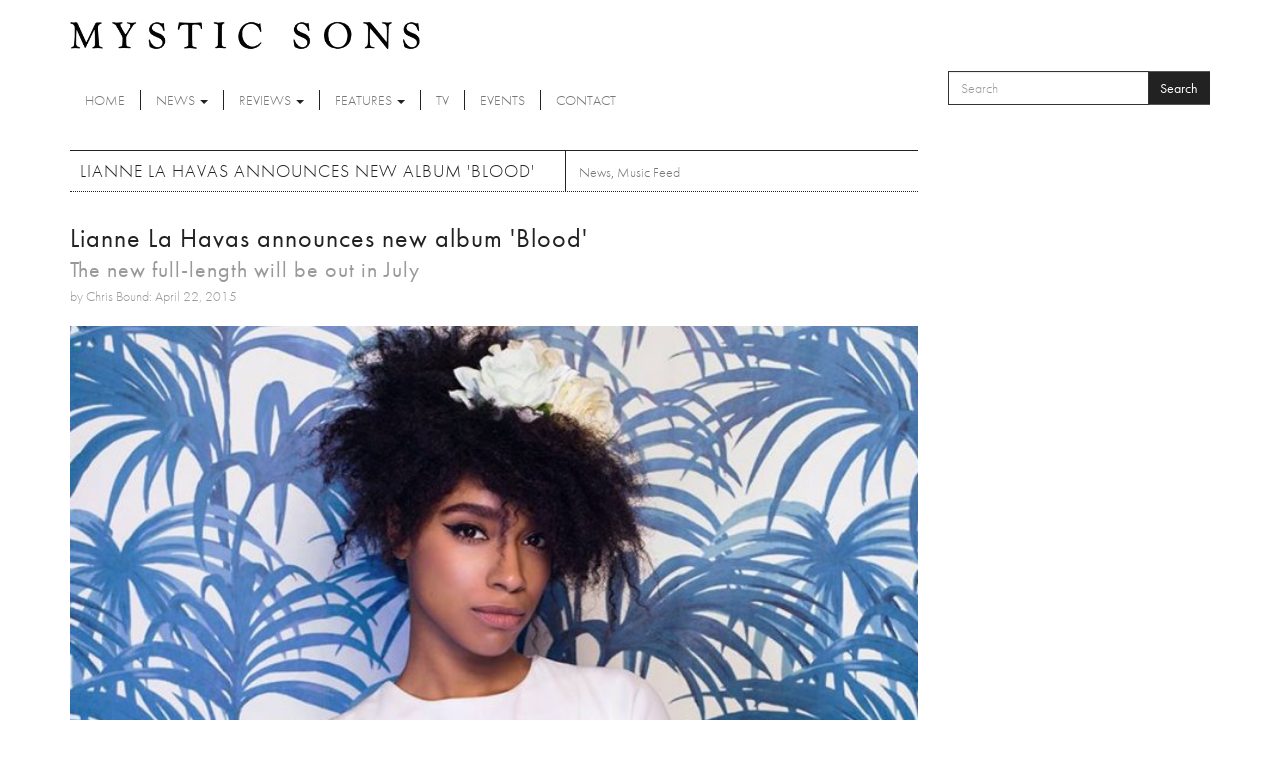

--- FILE ---
content_type: text/html; charset=utf-8
request_url: https://www.mysticsons.com/article/lianne-la-havas-announces-new-album-blood?page=742
body_size: 8176
content:
<!DOCTYPE html PUBLIC "-//W3C//DTD XHTML+RDFa 1.0//EN"
  "http://www.w3.org/MarkUp/DTD/xhtml-rdfa-1.dtd">
<html lang="en" dir="ltr" prefix="og: http://ogp.me/ns# content: http://purl.org/rss/1.0/modules/content/ dc: http://purl.org/dc/terms/ foaf: http://xmlns.com/foaf/0.1/ rdfs: http://www.w3.org/2000/01/rdf-schema# sioc: http://rdfs.org/sioc/ns# sioct: http://rdfs.org/sioc/types# skos: http://www.w3.org/2004/02/skos/core# xsd: http://www.w3.org/2001/XMLSchema#">
<head profile="http://www.w3.org/1999/xhtml/vocab">
  <meta charset="utf-8">
  <meta name="viewport" content="width=device-width, initial-scale=1.0">
  <meta http-equiv="Content-Type" content="text/html; charset=utf-8" />
<link rel="shortcut icon" href="https://www.mysticsons.com/sites/default/files/favicon.ico" type="image/vnd.microsoft.icon" />
<meta name="description" content="Following up her incredible 2012 debut album &#039;Is Your Love Big Enough?&#039;, Lianne La Havas has now unveiled her plans surrounding the release of her second studio album. The new full-length &#039;Blood&#039; will be available from the 31st July via Warner Bros, and is preceded by the new single &#039;Unstoppable&#039;, which was debuted on Radio 1 last night (21st April). Paul Epworth, Disclosure’s" />
<meta name="generator" content="Drupal 7 (https://www.drupal.org)" />
<link rel="canonical" href="https://www.mysticsons.com/article/lianne-la-havas-announces-new-album-blood" />
<link rel="shortlink" href="https://www.mysticsons.com/node/2864" />
<meta property="og:site_name" content="Mystic Sons" />
<meta property="og:type" content="article" />
<meta property="og:url" content="https://www.mysticsons.com/article/lianne-la-havas-announces-new-album-blood" />
<meta property="og:title" content="Lianne La Havas announces new album &#039;Blood&#039;" />
<meta property="og:description" content="Following up her incredible 2012 debut album &#039;Is Your Love Big Enough?&#039;, Lianne La Havas has now unveiled her plans surrounding the release of her second studio album. The new full-length &#039;Blood&#039; will be available from the 31st July via Warner Bros, and is preceded by the new single &#039;Unstoppable&#039;, which was debuted on Radio 1 last night (21st April). Paul Epworth, Disclosure’s Howard Lawrence, Jamie Lidell and Aqualung’s Matt Hales are all due to feature as collaborators on the new album, and you can now listen to &#039;Unstoppable&#039; in the player below." />
<meta property="og:updated_time" content="2015-04-22T12:35:29+01:00" />
<meta name="twitter:card" content="summary" />
<meta name="twitter:url" content="https://www.mysticsons.com/article/lianne-la-havas-announces-new-album-blood" />
<meta name="twitter:title" content="Lianne La Havas announces new album &#039;Blood&#039;" />
<meta name="twitter:description" content="Following up her incredible 2012 debut album &#039;Is Your Love Big Enough?&#039;, Lianne La Havas has now unveiled her plans surrounding the release of her second studio album. The new full-length &#039;Blood&#039;" />
<meta property="article:published_time" content="2015-04-22T12:35:29+01:00" />
<meta property="article:modified_time" content="2015-04-22T12:35:29+01:00" />
  <title>Lianne La Havas announces new album 'Blood' | Page 743 | Mystic Sons</title>
  <link type="text/css" rel="stylesheet" href="https://www.mysticsons.com/sites/default/files/css/css_lQaZfjVpwP_oGNqdtWCSpJT1EMqXdMiU84ekLLxQnc4.css" media="all" />
<link type="text/css" rel="stylesheet" href="https://www.mysticsons.com/sites/default/files/css/css_YmuMqUm--85MDg6GF8xFt60xnxOSYeKArfr5yk0-sVc.css" media="all" />
<link type="text/css" rel="stylesheet" href="https://www.mysticsons.com/sites/default/files/css/css_5llG0_S6BikWCC_6GvyKWRD8MKBL-e1hFlGDvEj0Ht8.css" media="all" />
<link type="text/css" rel="stylesheet" href="https://www.mysticsons.com/sites/default/files/css/css_N2_WWrjsK7G2-dbWGackALHnzMnU2kIdDBdZXhDYHN8.css" media="all" />
<!-- HTML5 Shim and Respond.js IE8 support of HTML5 elements and media queries -->
    <!-- WARNING: Respond.js doesn't work if you view the page via file:// -->
    <!--[if lt IE 9]>
      <script src="https://oss.maxcdn.com/libs/html5shiv/3.7.0/html5shiv.js"></script>
      <script src="https://oss.maxcdn.com/libs/respond.js/1.4.2/respond.min.js"></script>
    <![endif]-->
  <link href="/sites/all/themes/mysticsons/css/lightbox.css" rel="stylesheet">
  <script src="https://www.mysticsons.com/sites/all/modules/respondjs/lib/respond.min.js?s8fvnf"></script>
<script src="//ajax.googleapis.com/ajax/libs/jquery/1.8.3/jquery.js"></script>
<script>window.jQuery || document.write("<script src='/sites/all/modules/jquery_update/replace/jquery/1.8/jquery.js'>\x3C/script>")</script>
<script src="https://www.mysticsons.com/sites/default/files/js/js_Hfha9RCTNm8mqMDLXriIsKGMaghzs4ZaqJPLj2esi7s.js"></script>
<script src="https://www.mysticsons.com/sites/default/files/js/js_onbE0n0cQY6KTDQtHO_E27UBymFC-RuqypZZ6Zxez-o.js"></script>
<script src="https://www.mysticsons.com/sites/default/files/js/js_xza51gRKd-DDm8ZutFDynCREGOzyWI6IOk-MIpwpULI.js"></script>
<script src="https://www.mysticsons.com/sites/default/files/js/js_jbj2GZN1I3jR7Ox-Y2pLNZUSoWb6q1GF4oYaVNCpweM.js"></script>
<script>jQuery.extend(Drupal.settings, {"basePath":"\/","pathPrefix":"","setHasJsCookie":0,"ajaxPageState":{"theme":"mysticsons","theme_token":"djFqccVf9qAr4yK29EtUjzX-I2jkyCq6dSUdCJermNA","js":{"sites\/all\/themes\/bootstrap\/js\/bootstrap.js":1,"sites\/all\/modules\/respondjs\/lib\/respond.min.js":1,"\/\/ajax.googleapis.com\/ajax\/libs\/jquery\/1.8.3\/jquery.js":1,"0":1,"misc\/jquery-extend-3.4.0.js":1,"misc\/jquery-html-prefilter-3.5.0-backport.js":1,"misc\/jquery.once.js":1,"misc\/drupal.js":1,"misc\/form-single-submit.js":1,"sites\/all\/libraries\/bootstrap\/js\/bootstrap.min.js":1,"sites\/all\/themes\/mysticsons\/js\/svgeezy.js":1,"sites\/all\/themes\/mysticsons\/js\/jquery.fitvids.js":1,"sites\/all\/themes\/mysticsons\/js\/scripts.js":1},"css":{"modules\/system\/system.base.css":1,"modules\/field\/theme\/field.css":1,"modules\/node\/node.css":1,"sites\/all\/modules\/views\/css\/views.css":1,"sites\/all\/modules\/ckeditor\/css\/ckeditor.css":1,"sites\/all\/libraries\/bootstrap\/css\/bootstrap.min.css":1,"sites\/all\/libraries\/bootstrap\/css\/bootstrap-theme.min.css":1,"sites\/all\/modules\/ctools\/css\/ctools.css":1,"sites\/all\/themes\/mysticsons\/css\/style.css":1,"sites\/all\/themes\/mysticsons\/ms_colorbox\/ms_colorbox_style.css":1}},"urlIsAjaxTrusted":{"\/article\/lianne-la-havas-announces-new-album-blood?page=742":true},"bootstrap":{"anchorsFix":1,"anchorsSmoothScrolling":1,"formHasError":1,"popoverEnabled":1,"popoverOptions":{"animation":1,"html":0,"placement":"right","selector":"","trigger":"click","triggerAutoclose":1,"title":"","content":"","delay":0,"container":"body"},"tooltipEnabled":1,"tooltipOptions":{"animation":1,"html":0,"placement":"auto left","selector":"","trigger":"hover focus","delay":0,"container":"body"}}});</script>
  <script src="/sites/all/themes/mysticsons/js/modernizr.custom.js"></script>
  <script src="https://use.typekit.net/ylc5cyn.js"></script>
  <script>try{Typekit.load({ async: true });}catch(e){}</script>
  <script src="https://use.fontawesome.com/efeeec6a77.js"></script>
  <script>
    (function(i,s,o,g,r,a,m){i['GoogleAnalyticsObject']=r;i[r]=i[r]||function(){
    (i[r].q=i[r].q||[]).push(arguments)},i[r].l=1*new Date();a=s.createElement(o),
    m=s.getElementsByTagName(o)[0];a.async=1;a.src=g;m.parentNode.insertBefore(a,m)
    })(window,document,'script','https://www.google-analytics.com/analytics.js','ga');

    ga('create', 'UA-44424303-1', 'auto');
    ga('send', 'pageview');
  </script>
</head>
<body class="html not-front not-logged-in one-sidebar sidebar-second page-node page-node- page-node-2864 node-type-article" >
  <div id="skip-link">
    <a href="#main-content" class="element-invisible element-focusable">Skip to main content</a>
  </div>
    <header id="navbar" role="banner" class="">
  <div class="container">
    <div class="branding">
      <a class="logo" href="/" title="Home">
        <img src="/sites/all/themes/mysticsons/logo.png" alt="Home" />
      </a>
    </div>
    <div class="row">
      <div class="col-sm-9 col-xs-4">
        <div class="navbar-header">
          <!-- .btn-navbar is used as the toggle for collapsed navbar content -->
          <button type="button" class="navbar-toggle" data-toggle="collapse" data-target=".navbar-collapse">
            <span class="sr-only">Toggle navigation</span>
            <span class="icon-bar"></span>
            <span class="icon-bar"></span>
            <span class="icon-bar"></span>
          </button>
        </div>

      </div>
      <div class="col-sm-3 col-xs-8">
          <div class="region region-search">
    <section id="block-search-form" class="block block-search clearfix">

      
  <form class="form-search content-search" action="/article/lianne-la-havas-announces-new-album-blood?page=742" method="post" id="search-block-form" accept-charset="UTF-8"><div><div>
      <h2 class="element-invisible">Search form</h2>
    <div class="input-group"><input title="Enter the terms you wish to search for." placeholder="Search" class="form-control form-text" type="text" id="edit-search-block-form--2" name="search_block_form" value="" size="15" maxlength="128" /><span class="input-group-btn"><button type="submit" class="btn btn-primary">Search</button></span></div><div class="form-actions form-wrapper form-group" id="edit-actions"><button class="element-invisible btn btn-primary form-submit" type="submit" id="edit-submit" name="op" value="Search">Search</button>
</div><input type="hidden" name="form_build_id" value="form-am9XgluHWXd91ao_G_x3qYhYO6ZH96gizyWwY6kFQ5g" />
<input type="hidden" name="form_id" value="search_block_form" />
</div>
</div></form>
</section>
  </div>
      </div>
    </div>
    <div class="row">
      <div class="col-lg-12 full-width-nav">
        <div class="navbar-collapse collapse">
          <nav role="navigation">
            <ul class="menu nav navbar-nav"><li class="first leaf"><a href="/">Home</a></li>
<li class="expanded dropdown"><a href="/news" title="News" data-target="#" class="dropdown-toggle" data-toggle="dropdown">News <span class="caret"></span></a><ul class="dropdown-menu"><li class="first leaf"><a href="/category/news" title="">Latest News</a></li>
<li class="last leaf"><a href="/category/music-feed" title="Music Feed">Music Feed</a></li>
</ul></li>
<li class="expanded dropdown"><a href="/category/reviews" title="Reviews" data-target="#" class="dropdown-toggle" data-toggle="dropdown">Reviews <span class="caret"></span></a><ul class="dropdown-menu"><li class="first leaf"><a href="/reviews">All Reviews</a></li>
<li class="leaf"><a href="/category/singles" title="Singles">Singles</a></li>
<li class="leaf"><a href="/category/albums" title="Albums">Albums</a></li>
<li class="leaf"><a href="/category/eps" title="EPs">EPs</a></li>
<li class="last leaf"><a href="/category/live" title="Live">Live</a></li>
</ul></li>
<li class="expanded dropdown"><a href="/category/features" title="Features" data-target="#" class="dropdown-toggle" data-toggle="dropdown">Features <span class="caret"></span></a><ul class="dropdown-menu"><li class="first leaf"><a href="/features">All Features</a></li>
<li class="leaf"><a href="/category/interviews" title="Interviews">Interviews</a></li>
<li class="leaf"><a href="/category/highlights" title="Highlights">Highlights</a></li>
<li class="last leaf"><a href="/category/artist-week" title="Artist of the Week">Artist of the Week</a></li>
</ul></li>
<li class="leaf"><a href="/category/tv" title="TV">TV</a></li>
<li class="leaf"><a href="/category/events" title="Events">Events</a></li>
<li class="last leaf"><a href="/contact">Contact</a></li>
</ul>          </nav>
        </div>
      </div>
    </div>
  </div>
</header>


<div class="main-container container ric">

  <header role="banner" id="page-header">
    
      </header> <!-- /#page-header -->

  <div class="row">

    
    <section class="col-sm-9">
                  <a id="main-content"></a>
                    <h1 class="page-header">Lianne La Havas announces new album &#039;Blood&#039;</h1>
            
                                        <div class="region region-content">
    <section id="block-block-4" class="block block-block clearfix">

      
  <!-- AddThis Button BEGIN -->
<div class="addthis_toolbox addthis_default_style">
<a class="addthis_button_facebook_like" fb:like:layout="button_count"></a>
<a class="addthis_button_tweet"></a>
<a class="addthis_button_google_plusone" g:plusone:size="medium"></a>
<a class="addthis_counter addthis_pill_style"></a>
</div>
<script type="text/javascript">var addthis_config = {"data_track_addressbar":true};</script>
<script type="text/javascript" src="//s7.addthis.com/js/300/addthis_widget.js#pubid=ra-5388895640c3d6fe"></script>
<!-- AddThis Button END -->
</section>
<section id="block-views-page-headers-block" class="block block-views clearfix">

      
  <div class="view view-page-headers view-id-page_headers view-display-id-block view-dom-id-9d9b36f609c45f5a120ee12504d18afa">
        
  
  
      <div class="view-content">
        <div>
      
  <div>        <span><div class="row">
<div class="col-md-12 page-header-wrapper">
<div class="page-header-detail">
<h2 class="title">Lianne La Havas announces new album &#039;Blood&#039;</h2>
<h4 class="headline">The new full-length will be out in July</h4>
<cite>by Chris Bound: April 22, 2015</cite>
</div>
</div>
</div>

<div class="row">
<div class="col-md-12">
<img typeof="foaf:Image" class="img-responsive" src="https://www.mysticsons.com/sites/default/files/styles/large/public/2864/feature/Screen-Shot-2015-04-22-at-10.45.37.jpg?itok=clhEyfbd" width="710" height="473" alt="" />
</div>
</div></span>  </div>  
  <div class="views-field views-field-field-category">        <div class="field-content"><a href="/news" typeof="skos:Concept" property="rdfs:label skos:prefLabel" datatype="">News</a>, <a href="/category/music-feed" typeof="skos:Concept" property="rdfs:label skos:prefLabel" datatype="">Music Feed</a></div>  </div>  </div>
    </div>
  
  
  
  
  
  
</div>
</section>
<section id="block-system-main" class="block block-system clearfix">

      
  <article id="node-2864" class="node node-article clearfix" about="/article/lianne-la-havas-announces-new-album-blood" typeof="sioc:Item foaf:Document">
    <header>
            <span property="dc:title" content="Lianne La Havas announces new album &#039;Blood&#039;" class="rdf-meta element-hidden"></span>      </header>
    <div class="field field-name-body field-type-text-with-summary field-label-hidden"><div class="field-items"><div class="field-item even" property="content:encoded"><p>Following up her incredible 2012 debut album 'Is Your Love Big Enough?', Lianne La Havas has now unveiled her plans surrounding the release of her second studio album.</p>

<p>The new full-length 'Blood' will be available from the 31st July via Warner Bros, and is preceded by the new single 'Unstoppable', which was debuted on Radio 1 last night (21st April).</p>

<p>Paul Epworth, Disclosure’s Howard Lawrence, Jamie Lidell and Aqualung’s Matt Hales are all due to feature as collaborators on the new album, and you can now listen to 'Unstoppable' in the player below.</p>

<iframe width="100%" height="450" scrolling="no" frameborder="no" src="https://w.soundcloud.com/player/?url=https%3A//api.soundcloud.com/tracks/201848071&amp;auto_play=false&amp;hide_related=false&amp;show_comments=true&amp;show_user=true&amp;show_reposts=false&amp;visual=true"></iframe></div></div></div>    </article>

</section>
<section id="block-views-news-block-1" class="block block-views clearfix">

        <h2 class="block-title">More News</h2>
    
  <div class="view view-news view-id-news view-display-id-block_1 view-dom-id-02ff8e873626b8710ba570f23507b495">
        
  
  
      <div class="view-content">
      
<div id="views-bootstrap-grid-1" class="views-bootstrap-grid-plugin-style">
  
          <div class="row">
                  <div class="col col-lg-4">
              
          <a href="/article/foxes-shares-new-single-body-talk"><img typeof="foaf:Image" class="img-responsive" src="https://www.mysticsons.com/sites/default/files/styles/medium/public/3046/feature/foxes_20140812_diy_2047x1365.jpg?itok=zJSKHqnj" width="300" height="200" alt="" /></a>    
          <h4><a href="/article/foxes-shares-new-single-body-talk">Foxes shares new single &#039;Body Talk&#039;</a></h4>    
          After the triumph of her debut studio album 'Glorious' last year, Foxes has now unveiled a brand new single.

The new track 'Body Talk' will be a...    
          <em class="placeholder">10 years 7 months</em> ago            </div>
                  <div class="col col-lg-4">
              
          <a href="/article/shura-unveils-new-track-white-light"><img typeof="foaf:Image" class="img-responsive" src="https://www.mysticsons.com/sites/default/files/styles/medium/public/3044/feature/Shura-I.jpg?itok=KfIiMpdN" width="300" height="200" alt="" /></a>    
          <h4><a href="/article/shura-unveils-new-track-white-light">Shura unveils new track &#039;White Light&#039;</a></h4>    
          One artist who is having an incredible year so far is Manchester-based singer-songwriter Shura, who is continuing her huge form with the unveiling of...    
          <em class="placeholder">10 years 7 months</em> ago            </div>
                  <div class="col col-lg-4">
              
          <a href="/article/radkey-announce-debut-album-dark-black-makeup"><img typeof="foaf:Image" class="img-responsive" src="https://www.mysticsons.com/sites/default/files/styles/medium/public/3043/feature/radkey-1200x800-2014-press.jpg?itok=w8Fa_UMj" width="300" height="200" alt="" /></a>    
          <h4><a href="/article/radkey-announce-debut-album-dark-black-makeup">Radkey announce debut album &#039;Dark Black Makeup&#039;</a></h4>    
          After blowing us away with some of their initial material earlier this year, sibling trio Radkey have now announced the details surrounding the...    
          <em class="placeholder">10 years 7 months</em> ago            </div>
              </div>
          <div class="row">
                  <div class="col col-lg-4">
              
          <a href="/article/albert-hammond-jr-unveils-new-track-losing-touch"><img typeof="foaf:Image" class="img-responsive" src="https://www.mysticsons.com/sites/default/files/styles/medium/public/3041/feature/Albert-Hammond-Jr-2.jpg?itok=F6U1xIUC" width="300" height="200" alt="" /></a>    
          <h4><a href="/article/albert-hammond-jr-unveils-new-track-losing-touch">Albert Hammond Jr unveils new track &#039;Losing Touch&#039;</a></h4>    
          With the release of his long-awaited third studio album expected next month, Albert Hammond Jr has now shared another cut from his forthcoming full-...    
          <em class="placeholder">10 years 7 months</em> ago            </div>
                  <div class="col col-lg-4">
              
          <a href="/article/fidlar-return-new-album-too"><img typeof="foaf:Image" class="img-responsive" src="https://www.mysticsons.com/sites/default/files/styles/medium/public/3039/feature/fidlar.jpg?itok=9GbtNnyK" width="300" height="200" alt="" /></a>    
          <h4><a href="/article/fidlar-return-new-album-too">FIDLAR return with new album &#039;Too&#039;</a></h4>    
          Following on from their 2013 self-titled debut full-length, US quartet FIDLAR have returned with a new single and details about their new forthcoming...    
          <em class="placeholder">10 years 7 months</em> ago            </div>
                  <div class="col col-lg-4">
              
          <a href="/article/leon-bridges-shares-new-track-%E2%80%98smooth-sailin%E2%80%99%E2%80%99"><img typeof="foaf:Image" class="img-responsive" src="https://www.mysticsons.com/sites/default/files/styles/medium/public/3036/feature/leon-bridges-phil-smithies-diy-1200x800-04.jpg?itok=ctLXk2n0" width="300" height="200" alt="" /></a>    
          <h4><a href="/article/leon-bridges-shares-new-track-%E2%80%98smooth-sailin%E2%80%99%E2%80%99">Leon Bridges shares new track ‘Smooth Sailin’’</a></h4>    
          With just a few weeks before the singer releases his debut album, Leon Bridges has now shared yet another blissfully soulful track from his...    
          <em class="placeholder">10 years 7 months</em> ago            </div>
              </div>
          <div class="row">
                  <div class="col col-lg-4">
              
          <a href="/article/beirut-announces-new-album-no-no-no"><img typeof="foaf:Image" class="img-responsive" src="https://www.mysticsons.com/sites/default/files/styles/medium/public/3034/feature/beirut2015.png?itok=18U3RPB-" width="300" height="200" alt="" /></a>    
          <h4><a href="/article/beirut-announces-new-album-no-no-no">Beirut announces new album &#039;No No No&#039;</a></h4>    
          After four years since the release of his last album 'The Rip Tide', Zach Condon aka Beirut has now announced the details of a new studio full-length...    
          <em class="placeholder">10 years 7 months</em> ago            </div>
                  <div class="col col-lg-4">
              
          <a href="/article/mikky-ekko-unveils-new-track-pressure-pills"><img typeof="foaf:Image" class="img-responsive" src="https://www.mysticsons.com/sites/default/files/styles/medium/public/3032/feature/Untitled-1.png?itok=p7QVIZ0F" width="300" height="200" alt="" /></a>    
          <h4><a href="/article/mikky-ekko-unveils-new-track-pressure-pills">Mikky Ekko unveils new track &#039;Pressure Pills&#039;</a></h4>    
          Having already built a huge following and released his debut album in his home-nation of America, Mikky Ekko is now preparing to deliver his new full...    
          <em class="placeholder">10 years 7 months</em> ago            </div>
                  <div class="col col-lg-4">
              
          <a href="/article/sleaford-mods-share-new-track-face-faces"><img typeof="foaf:Image" class="img-responsive" src="https://www.mysticsons.com/sites/default/files/styles/medium/public/3031/feature/sleafordmods2015-2.jpg?itok=0ovn7Ssc" width="300" height="200" alt="" /></a>    
          <h4><a href="/article/sleaford-mods-share-new-track-face-faces">Sleaford Mods share new track &#039;Face To Faces&#039;</a></h4>    
          With the band announcing their latest studio album 'Key Markets' earlier this year, Sleaford Mods have now unveiled the latest cut from their...    
          <em class="placeholder">10 years 7 months</em> ago            </div>
              </div>
    
  </div>

    </div>
  
      <div class="text-center"><ul class="pagination"><li class="pager-first"><a title="Go to first page" href="/article/lianne-la-havas-announces-new-album-blood">« first</a></li>
<li class="prev"><a title="Go to previous page" href="/article/lianne-la-havas-announces-new-album-blood?page=741">‹ previous</a></li>
<li class="pager-ellipsis disabled"><span>…</span></li>
<li><a title="Go to page 739" href="/article/lianne-la-havas-announces-new-album-blood?page=738">739</a></li>
<li><a title="Go to page 740" href="/article/lianne-la-havas-announces-new-album-blood?page=739">740</a></li>
<li><a title="Go to page 741" href="/article/lianne-la-havas-announces-new-album-blood?page=740">741</a></li>
<li><a title="Go to page 742" href="/article/lianne-la-havas-announces-new-album-blood?page=741">742</a></li>
<li class="active"><span>743</span></li>
<li><a title="Go to page 744" href="/article/lianne-la-havas-announces-new-album-blood?page=743">744</a></li>
<li><a title="Go to page 745" href="/article/lianne-la-havas-announces-new-album-blood?page=744">745</a></li>
<li><a title="Go to page 746" href="/article/lianne-la-havas-announces-new-album-blood?page=745">746</a></li>
<li><a title="Go to page 747" href="/article/lianne-la-havas-announces-new-album-blood?page=746">747</a></li>
<li class="pager-ellipsis disabled"><span>…</span></li>
<li class="next"><a title="Go to next page" href="/article/lianne-la-havas-announces-new-album-blood?page=743">next ›</a></li>
<li class="pager-last"><a title="Go to last page" href="/article/lianne-la-havas-announces-new-album-blood?page=806">last »</a></li>
</ul></div>  
  
  
  
  
</div>
</section>
  </div>
    </section>

          <aside class="col-sm-4" role="complementary">
          <div class="region region-sidebar-second">
    <section id="block-views-latest-block-1" class="block block-views clearfix">

        <h2 class="block-title">More</h2>
    
  <div class="view view-latest view-id-latest view-display-id-block_1 view-dom-id-2d8b1d646d43f454f71b69a21e9d7365">
        
  
  
      <div class="view-content">
        <div class="row">
      
          <div class="col-xs-4">
<a href="/article/seera-sarab"><img typeof="foaf:Image" class="img-responsive" src="https://www.mysticsons.com/sites/default/files/styles/thumbnail/public/21029/feature/seeraep-sarab-frontcover-final-1768215733115-2.jpg?itok=9Yf4ewEN" width="100" height="75" alt="" /></a>
</div>
<div class="col-xs-8">
<cite class="inline">Reviews</cite>
<h6><a href="/article/seera-sarab">Seera - &#039;Sarab&#039;</a></h6> 
<cite class="inline">1 day 48 min ago</cite>
7/10

</div>    </div>
    </div>
  
  
      <div class="attachment attachment-after">
      <div class="view view-latest view-id-latest view-display-id-attachment_1">
        
  
  
      <div class="view-content">
        <div class="row">
      
          <div class="col-xs-4">
<a href="/article/foy-vance-announces-new-album-wake"><img typeof="foaf:Image" class="img-responsive" src="https://www.mysticsons.com/sites/default/files/styles/thumbnail/public/21027/feature/unnamed-863.jpg?itok=gwjTyqhc" width="100" height="75" alt="" title="Photo: Gregg Houston" /></a>
</div>
<div class="col-xs-8">
<cite class="inline">News</cite>
<h6><a href="/article/foy-vance-announces-new-album-wake">Foy Vance announces new album &#039;The Wake&#039;</a></h6> 
<cite class="inline">1 day 1 hour ago</cite>
Emmy Award-winning singer-songwriter Foy Vance has announced 'The Wake', his seventh studio album
</div>    </div>
    </div>
  
  
  
  
  
  
</div><div class="view view-latest view-id-latest view-display-id-attachment_2">
        
  
  
      <div class="view-content">
        <div class="row">
      
          <div class="col-xs-4">
<a href="/article/artist-week-no564-deadmans"><img typeof="foaf:Image" class="img-responsive" src="https://www.mysticsons.com/sites/default/files/styles/thumbnail/public/21033/feature/unnamed-864.jpg?itok=QZjQC-lW" width="100" height="75" alt="" title="Photo: Maximilian McKay" /></a>
</div>
<div class="col-xs-8">
<cite class="inline">Features</cite>
<h6><a href="/article/artist-week-no564-deadmans">ARTIST OF THE WEEK: No.564 - The Deadmans</a></h6> 
<cite class="inline">20 hours 56 min ago</cite>
London-based art-pop trio The Deadmans have officially arrived with the release of their debut si
</div>    </div>
    </div>
  
  
  
  
  
  
</div><div class="view view-latest view-id-latest view-display-id-attachment_3">
        
  
  
      <div class="view-content">
        <div class="row">
      
          <div class="col-xs-4">
<a href="/article/wet-leg-mangetout"><img typeof="foaf:Image" class="img-responsive" src="https://www.mysticsons.com/sites/default/files/styles/thumbnail/public/20669/feature/unnamed-110.png?itok=OSo0_2pr" width="100" height="75" alt="" /></a>
</div>
<div class="col-xs-8">
<cite class="inline">TV</cite>
<h6><a href="/article/wet-leg-mangetout">Wet Leg - &#039;mangetout&#039;</a></h6> 
<cite class="inline">3 months 3 days ago</cite>

</div>    </div>
    </div>
  
  
  
  
  
  
</div>    </div>
  
  
  
  
</div>
</section>
  </div>
      </aside>  <!-- /#sidebar-second -->
    
  </div>
  <div class="row">
    <div class="col-lg-12">
          </div>
  </div>
  <div class="row">
    <div class="col-md-6 post-half">
          </div>
    <div class="col-md-6 post-half">
          </div>
  </div>
  <div class="row">
    <div class="col-lg-12">
          </div>
  </div>
</div>

<section class="social-row">
  <div class="container">
    <div class="row">
      <div class="col-sm-12">
        <div class="block-title-wrap">
          <h2 class="title-link">Social</h2>
          <div class="social">
            <a href="https://open.spotify.com/user/mysticsons"><i class="fa fa-spotify" aria-hidden="true"></i></a>
            <a href="https://www.instagram.com/mystic_sons/"><i class="fa fa-instagram" aria-hidden="true"></i></a>
            <a href="https://twitter.com/MysticSons"><i class="fa fa-twitter" aria-hidden="true"></i></a>
            <a href="https://www.facebook.com/mysticsons"><i class="fa fa-facebook" aria-hidden="true"></i></a>
            <a href="https://soundcloud.com/mysticsons"><i class="fa fa-soundcloud" aria-hidden="true"></i></a>
          </div>
        </div>
      </div>
      <div class="col-md-6">
                    <div class="region region-social-1">
    <section id="block-block-1" class="block block-block clearfix">

      
  <iframe width="100%" height="450" scrolling="no" frameborder="no" src="https://w.soundcloud.com/player/?url=https%3A//api.soundcloud.com/playlists/12391452&amp;color=ff5500&amp;auto_play=false&amp;hide_related=false&amp;show_artwork=true"></iframe>
</section>
  </div>
              </div>
      <div class="col-md-6">
                    <div class="region region-social-2">
    <section id="block-block-3" class="block block-block clearfix">

      
  <a class="twitter-timeline" href="https://twitter.com/MysticSons" data-widget-id="472290999452979200">Tweets by @MysticSons</a>
<script>!function(d,s,id){var js,fjs=d.getElementsByTagName(s)[0],p=/^http:/.test(d.location)?'http':'https';if(!d.getElementById(id)){js=d.createElement(s);js.id=id;js.src=p+"://platform.twitter.com/widgets.js";fjs.parentNode.insertBefore(js,fjs);}}(document,"script","twitter-wjs");</script>


</section>
  </div>
              </div>
    </div>
  </div>
</section>

<footer class="footer container">
  <div class="row">
    <div class="col-sm-6">
      <ul class="footer-menu">
        <li class="first"><a href="/">Home</a></li>
        <li><a href="/category/news">News</a></li>
        <li><a href="/reviews">Reviews</a></li>
        <li><a href="/features">Features</a></li>
        <li><a href="/category/tv">TV</a></li>
        <li><a href="/category/events">Events</a></li>
        <li><a href="/contact">Contact</a></li>
      </ul>
      <p>Mystic Sons, Strongroom Studios, 120-124 Curtain Road, Hackney, London EC2A 3SQ<br>
        2026 Mystic Sons - All rights reserved
      </p>
      <cite>website by <a href="http://www.rifledesign.co.uk" title="Website Design and Development by Rifle Design & Communications Ltd, Saffron Walden" alt="website design and development by Rifle Design & Communications Ltd, Saffron Walden">rifle</a></cite>
    </div>
    <div class="col-sm-3 pull-right ric">
      <a href="/"><img src="/sites/all/themes/mysticsons/logo.png"></a>
      <div class="social-footer">
      </div>

    </div>
  </div>
  </footer>
  <script src="https://www.mysticsons.com/sites/default/files/js/js_OTdL_00eEtQq3wzsUAHLDYwgtcHpzbgUFYeJRcQf8f8.js"></script>





</body>
</html>
